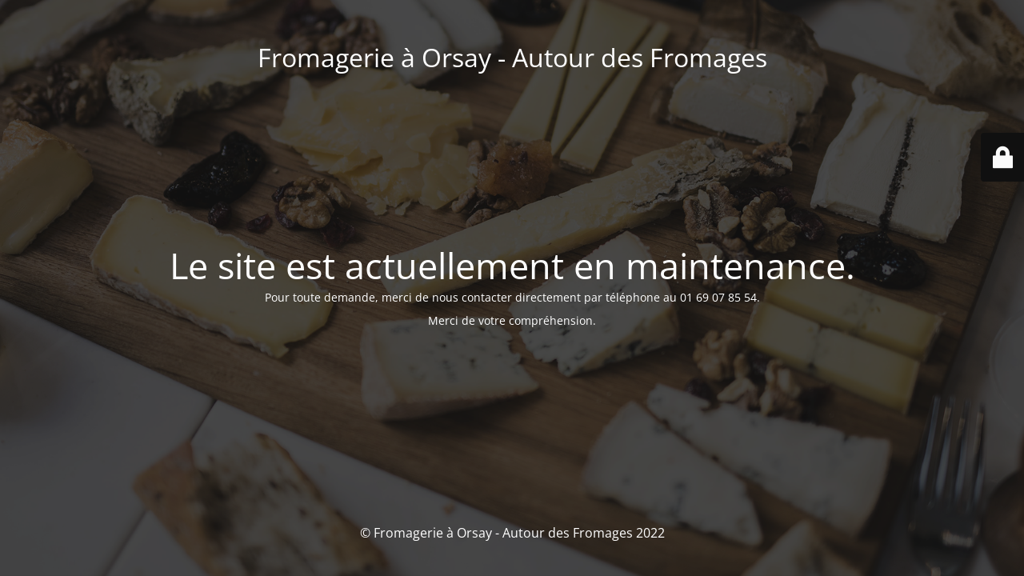

--- FILE ---
content_type: text/html; charset=UTF-8
request_url: https://autourdesfromages.com/categorie-produit/fromage/
body_size: 1996
content:
<!DOCTYPE html>
<html lang="fr-FR">
<head>
	<meta charset="UTF-8" />
	<title>Le site est actuellement en maintenance.</title>	<link rel="icon" href="https://autourdesfromages.com/wp-content/uploads/2021/12/cropped-Falvicone4-32x32.jpg" sizes="32x32" />
<link rel="icon" href="https://autourdesfromages.com/wp-content/uploads/2021/12/cropped-Falvicone4-192x192.jpg" sizes="192x192" />
<link rel="apple-touch-icon" href="https://autourdesfromages.com/wp-content/uploads/2021/12/cropped-Falvicone4-180x180.jpg" />
<meta name="msapplication-TileImage" content="https://autourdesfromages.com/wp-content/uploads/2021/12/cropped-Falvicone4-270x270.jpg" />
	<meta name="viewport" content="width=device-width, maximum-scale=1, initial-scale=1, minimum-scale=1">
	<meta name="description" content="Maison Russo &amp; Fils"/>
	<meta http-equiv="X-UA-Compatible" content="" />
	<meta property="og:site_name" content="Fromagerie à Orsay - Autour des Fromages - Maison Russo &amp; Fils"/>
	<meta property="og:title" content="Le site est actuellement en maintenance."/>
	<meta property="og:type" content="Maintenance"/>
	<meta property="og:url" content="https://autourdesfromages.com"/>
	<meta property="og:description" content="Pour toute demande, merci de nous contacter directement par téléphone au 01 69 07 85 54.

Merci de votre compréhension."/>
		<link rel="profile" href="http://gmpg.org/xfn/11" />
	<link rel="pingback" href="https://autourdesfromages.com/xmlrpc.php" />
	<link rel='stylesheet' id='mtnc-style-css'  href='https://autourdesfromages.com/wp-content/plugins/maintenance/load/css/style.css?ver=1672083621' media='all' />
<link rel='stylesheet' id='mtnc-fonts-css'  href='https://autourdesfromages.com/wp-content/plugins/maintenance/load/css/fonts.css?ver=1672083621' media='all' />
<style type="text/css">body {background-color: #111111}.preloader {background-color: #111111}body {font-family: Open Sans; }.site-title, .preloader i, .login-form, .login-form a.lost-pass, .btn-open-login-form, .site-content, .user-content-wrapper, .user-content, footer, .maintenance a{color: #ffffff;} a.close-user-content, #mailchimp-box form input[type="submit"], .login-form input#submit.button  {border-color:#ffffff} input[type="submit"]:hover{background-color:#ffffff} input:-webkit-autofill, input:-webkit-autofill:focus{-webkit-text-fill-color:#ffffff} body &gt; .login-form-container{background-color:#111111}.btn-open-login-form{background-color:#111111}input:-webkit-autofill, input:-webkit-autofill:focus{-webkit-box-shadow:0 0 0 50px #111111 inset}input[type='submit']:hover{color:#111111} #custom-subscribe #submit-subscribe:before{background-color:#111111} </style>		<!--[if IE]>
	<style type="text/css">

	</style>
	<script type="text/javascript" src="https://autourdesfromages.com/wp-content/plugins/maintenance/load/js/jquery.backstretch.min.js"></script>
	<![endif]-->
	<link rel="stylesheet" href="https://fonts.bunny.net/css?family=Open%20Sans:300,300italic,regular,italic,600,600italic,700,700italic,800,800italic:300"></head>

<body class="maintenance ">

<div class="main-container">
	<div class="preloader"><i class="fi-widget" aria-hidden="true"></i></div>	<div id="wrapper">
		<div class="center logotype">
			<header>
				<div class="logo-box istext" rel="home"><h1 class="site-title">Fromagerie à Orsay - Autour des Fromages</h1></div>			</header>
		</div>
		<div id="content" class="site-content">
			<div class="center">
                <h2 class="heading font-center" style="font-weight:300;font-style:normal">Le site est actuellement en maintenance.</h2><div class="description" style="font-weight:300;font-style:normal"><p>Pour toute demande, merci de nous contacter directement par téléphone au 01 69 07 85 54.</p>
<p>Merci de votre compréhension.</p>
</div>			</div>
		</div>
	</div> <!-- end wrapper -->
	<footer>
		<div class="center">
			<div style="font-weight:300;font-style:normal">© Fromagerie à Orsay - Autour des Fromages 2022</div>		</div>
	</footer>
					<picture class="bg-img">
						<img src="https://autourdesfromages.com/wp-content/uploads/2021/04/EDN0170-e1575535688791.png">
		</picture>
	</div>

	<div class="login-form-container">
		<input type="hidden" id="mtnc_login_check" name="mtnc_login_check" value="131d6b9c3f" /><input type="hidden" name="_wp_http_referer" value="/categorie-produit/fromage/" /><form id="login-form" class="login-form" method="post"><label>Accès utilisateur</label><span class="login-error"></span><span class="licon user-icon"><input type="text" name="log" id="log" value="" size="20" class="input username" placeholder="Nom d’utilisateur" /></span><span class="picon pass-icon"><input type="password" name="pwd" id="login_password" value="" size="20" class="input password" placeholder="Mot de passe" /></span><a class="lost-pass" href="https://autourdesfromages.com/wp-login.php?action=lostpassword">Mot de passe perdu</a><input type="submit" class="button" name="submit" id="submit" value="Se connecter" /><input type="hidden" name="is_custom_login" value="1" /><input type="hidden" id="mtnc_login_check" name="mtnc_login_check" value="131d6b9c3f" /><input type="hidden" name="_wp_http_referer" value="/categorie-produit/fromage/" /></form>		    <div id="btn-open-login-form" class="btn-open-login-form">
        <i class="fi-lock"></i>

    </div>
    <div id="btn-sound" class="btn-open-login-form sound">
        <i id="value_botton" class="fa fa-volume-off" aria-hidden="true"></i>
    </div>
    	</div>
<!--[if lte IE 10]>
<script src='https://autourdesfromages.com/wp-includes/js/jquery/jquery.min.js?ver=6.0.11' id='jquery_ie-js'></script>
<![endif]-->
<!--[if !IE]><!--><script src='https://autourdesfromages.com/wp-includes/js/jquery/jquery.min.js?ver=3.6.0' id='jquery-core-js'></script>
<script src='https://autourdesfromages.com/wp-includes/js/jquery/jquery-migrate.min.js?ver=3.3.2' id='jquery-migrate-js'></script>
<!--<![endif]--><script id='_frontend-js-extra'>
var mtnc_front_options = {"body_bg":"https:\/\/autourdesfromages.com\/wp-content\/uploads\/2021\/04\/EDN0170-e1575535688791.png","gallery_array":[],"blur_intensity":"5","font_link":["Open Sans:300,300italic,regular,italic,600,600italic,700,700italic,800,800italic:300"]};
</script>
<script src='https://autourdesfromages.com/wp-content/plugins/maintenance/load/js/jquery.frontend.js?ver=1672083621' id='_frontend-js'></script>

</body>
</html>
